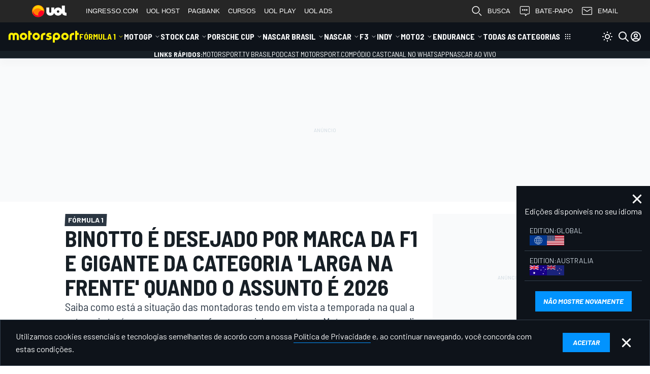

--- FILE ---
content_type: text/html; charset=utf-8
request_url: https://www.google.com/recaptcha/api2/aframe
body_size: 265
content:
<!DOCTYPE HTML><html><head><meta http-equiv="content-type" content="text/html; charset=UTF-8"></head><body><script nonce="S7T8yKB-nSVe5vMaKR4fSQ">/** Anti-fraud and anti-abuse applications only. See google.com/recaptcha */ try{var clients={'sodar':'https://pagead2.googlesyndication.com/pagead/sodar?'};window.addEventListener("message",function(a){try{if(a.source===window.parent){var b=JSON.parse(a.data);var c=clients[b['id']];if(c){var d=document.createElement('img');d.src=c+b['params']+'&rc='+(localStorage.getItem("rc::a")?sessionStorage.getItem("rc::b"):"");window.document.body.appendChild(d);sessionStorage.setItem("rc::e",parseInt(sessionStorage.getItem("rc::e")||0)+1);localStorage.setItem("rc::h",'1766826682436');}}}catch(b){}});window.parent.postMessage("_grecaptcha_ready", "*");}catch(b){}</script></body></html>

--- FILE ---
content_type: text/css
request_url: https://cdn.membrana.media/pub_styles/msu.css
body_size: -82
content:
body[ym-site-id="MSU"] .ms-page-content:has(.MSU_VIDEO[data-ym-video-sticky-mode]),
body[ym-site-id="MSU"] .root:has(.MSU_VIDEO[data-ym-video-sticky-mode]) {
    z-index: auto;
}

body[ym-site-id="MSU"] .ym-float-container__sticky-fluid-bg-blur {
    border-top: 2px solid #A9A9A9;
}

--- FILE ---
content_type: text/plain;charset=UTF-8
request_url: https://cdn.membrana.media/video/msu/desktop/videoSources.json
body_size: 150
content:
[{"id":861494,"src":"https://membrana-cdn.media/video/msu/external-861494-20251225-desktop.mp4","poster":"https://membrana-cdn.media/video/msu/external-861494-20251225-0.webp","duration":489,"type":"video/mp4","publication_date":"2025-12-25","title":"NORRIS CALOU críticos a caminho do título? Como explicar VOLTA POR CIMA?"},{"id":861493,"src":"https://membrana-cdn.media/video/msu/external-861493-20251225-desktop.mp4","poster":"https://membrana-cdn.media/video/msu/external-861493-20251225-0.webp","duration":483,"type":"video/mp4","publication_date":"2025-12-25","title":"BORTOLETO, ANTONELLI, HADJAR e BEARMAN: a MELHOR turma de NOVATOS da F1?"},{"id":861492,"src":"https://membrana-cdn.media/video/msu/external-861492-20251225-desktop.mp4","poster":"https://membrana-cdn.media/video/msu/external-861492-20251225-0.webp","duration":575,"type":"video/mp4","publication_date":"2025-12-25","title":"VERSTAPPEN sai MAIOR após a F1 2025? RUSSELL foi um dos MELHORES do grid?"},{"id":805841,"src":"https://membrana-cdn.media/video/msu/external-805841-20251211-desktop.mp4","poster":"https://membrana-cdn.media/video/msu/external-805841-20251211-0.webp","duration":405,"type":"video/mp4","publication_date":"2025-12-17","title":"É a 1ª VEZ que ALGUÉM FAZ 10 PÓDIOS SEGUIDOS e NÃO FICA COM O TÍTULO"}]

--- FILE ---
content_type: application/javascript; charset=utf-8
request_url: https://fundingchoicesmessages.google.com/f/AGSKWxVm8ltucXsaFeu55a_i5g4B0jesREdWDV2VBgUkz_5-tdRdOdJWPngpydEOj66IflNJ5pYf6cepPo7r9BFgXQGDhBwSD_DYvCmlCE7zVO7OW9HGJePb0Yvcz3Ws9v3d398eUFNXXNc8HL6oioy1AS99NJ5yF1k4_bwwLBw5-VjumJ_1HDLZZ64JlGlJ/_-ads3.htm/728x180-_openx./bannerpump./exitpopup.
body_size: -1289
content:
window['d99d3a0a-21db-483c-a6e5-18d665c81109'] = true;

--- FILE ---
content_type: application/javascript
request_url: https://cdn.membrana.media/pub_scripts/uol/ym.js
body_size: 486
content:
(function() {
    var sites = [
        ['uol.com.br', '/ecoa/', 'eol'],
        ['noticiasdatv.uol.com.br', 'ndv'],
        ['motorsport.uol.com.br', 'msu'],
        ['motor1.uol.com.br', 'mtr'],
        ['insideevs.uol.com.br', 'inu'],
        ['delicioso.com.br', 'dlc'],
        ['drauziovarella.uol.com.br', 'dra'],
        ['eusemfronteiras.com.br', 'eus'],
        ['h2foz.com.br', 'h2f'],
        ['horoscopovirtual.com.br', 'hrs'],
        ['mensagenscomamor.com', 'msc'],
        ['mulher.com.br', 'mul'],
        ['mixdeseries.com.br', 'mxd'],
        ['odiariodemogi.net.br', 'odd'],
        ['tribunaonline.com.br', 'tno'],
        ['tasaudavel.com.br', 'tsu'],
        ['noticiasagricolas.com.br', 'ngc'],
        ['vipzinho.com.br', 'vpz'],
        ['zappeando.com.br', 'zpp'],

        ['evbr-s.motor1.com', 'inu'], // staging domain
        ['br.s.motorsport.com', 'msu'], // staging domain
        ['br-s.motor1.com', 'mtr'], // staging domain 
    ];

    var ljs = function(url) {
        var $$s = document.createElement('script');
        document.head.appendChild($$s);
        $$s.async = true;
        $$s.src = url;
    };

    var siteId = 'uol';
    var host = document.location.host;
    var pathname = document.location.pathname;

    sites.forEach(function(a) {
        if (host === a[0] || host.endsWith('.' + a[0])) {
            if (a.length === 2) { 
                // if has only two params domain and siteCode
                siteId = a[1];
            } else if (a.length === 3 && pathname.startsWith(a[1])) { 
                // if has three params domain, path, siteCode
                siteId = a[2];
            }
        }
    });

    ljs('https://cdn.membrana.media/' + siteId + '/ym.js');
})();


--- FILE ---
content_type: image/svg+xml
request_url: https://motorsport.uol.com.br/design/dist/critical/icons/sprite-common-12-eb78580f9053c252fa0632ddee8c4fa0.svg
body_size: 1147
content:
<svg xmlns="http://www.w3.org/2000/svg" xmlns:xlink="http://www.w3.org/1999/xlink"><defs><style>
    .sprite-symbol-usage {display: none;}
    .sprite-symbol-usage:target {display: inline;}
  </style><symbol class="icon icon-tabler icon-tabler-bookmark" viewBox="0 0 24 24" stroke-width="2" stroke="currentColor" fill="none" stroke-linecap="round" stroke-linejoin="round" id="bookmark">
  <path stroke="none" d="M0 0h24v24H0z" fill="none" />
  <path d="M18 7v14l-6 -4l-6 4v-14a4 4 0 0 1 4 -4h4a4 4 0 0 1 4 4z" />
</symbol><symbol class="icon icon-tabler icon-tabler-bookmark-filled" viewBox="0 0 24 24" stroke-width="2" stroke="currentColor" fill="none" stroke-linecap="round" stroke-linejoin="round" id="bookmark-filled">
  <path stroke="none" d="M0 0h24v24H0z" fill="none" />
  <path d="M14 2a5 5 0 0 1 5 5v14a1 1 0 0 1 -1.555 .832l-5.445 -3.63l-5.444 3.63a1 1 0 0 1 -1.55 -.72l-.006 -.112v-14a5 5 0 0 1 5 -5h4z" stroke-width="0" fill="currentColor" />
</symbol></defs><use id="bookmark-usage" xlink:href="#bookmark" class="sprite-symbol-usage" /><use id="bookmark-filled-usage" xlink:href="#bookmark-filled" class="sprite-symbol-usage" /></svg>